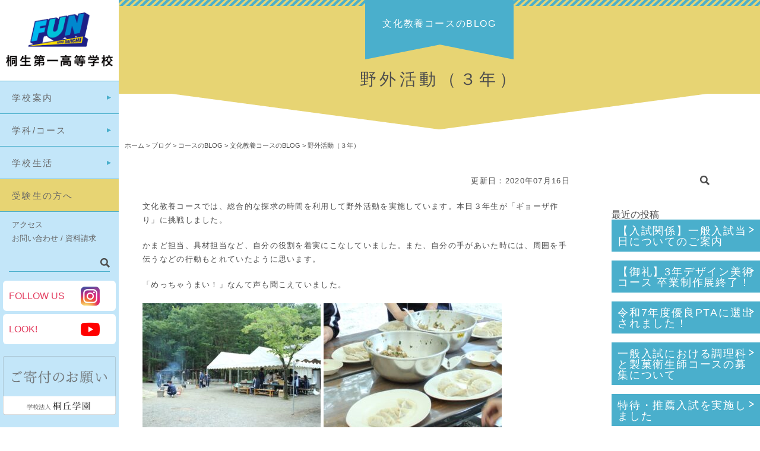

--- FILE ---
content_type: text/html; charset=UTF-8
request_url: https://www.kiriichi.ac.jp/blog/blog-course/blog-cultural/31003.htm
body_size: 11176
content:
<!DOCTYPE html>
<html>
<head>
<title>桐生第一高等学校</title>
<meta charset="utf-8">
<meta name="viewport" content="width=device-width, initial-scale=1.0, minimum-scale=1.0">
<link rel="shortcut icon" href="https://www.kiriichi.ac.jp/main/wp-content/themes/kiriichi2017/images/kiriichi.ico" />
<link rel="stylesheet" href="https://www.kiriichi.ac.jp/main/wp-content/themes/kiriichi2017/style.css">
<link rel="stylesheet" href="https://www.kiriichi.ac.jp/main/wp-content/themes/kiriichi2017/css/page.css">
<script src="https://ajax.googleapis.com/ajax/libs/jquery/1.11.2/jquery.min.js"></script>
<script src="https://www.kiriichi.ac.jp/main/wp-content/themes/kiriichi2017/scripts/jquery.bxslider.min.js"></script>
<script src="https://www.kiriichi.ac.jp/main/wp-content/themes/kiriichi2017/scripts/jquery.bxslider.setting.js"></script>
<script src="https://www.kiriichi.ac.jp/main/wp-content/themes/kiriichi2017/scripts/navigation.js"></script>

<meta name='robots' content='index, follow, max-image-preview:large, max-snippet:-1, max-video-preview:-1' />
	<style>img:is([sizes="auto" i], [sizes^="auto," i]) { contain-intrinsic-size: 3000px 1500px }</style>
	<script async type="application/javascript" src="https://www.kiriichi.ac.jp/main/wp-content/plugins/baqend/js/speed-kit-install.js"></script>
	<!-- This site is optimized with the Yoast SEO plugin v26.8 - https://yoast.com/product/yoast-seo-wordpress/ -->
	<link rel="canonical" href="https://www.kiriichi.ac.jp/blog/blog-course/blog-cultural/31003.htm" />
	<meta property="og:locale" content="ja_JP" />
	<meta property="og:type" content="article" />
	<meta property="og:title" content="野外活動（３年） - 桐生第一高等学校" />
	<meta property="og:description" content="文化教養コースでは、総合的な探求の時間を利用して野外活動を実施しています。本日３年生が「ギョーザ作り」に挑戦しました。 かまど担当、具材担当など、自分の役割を着実にこなしていました。また、自分の手があいた時には、周囲を手 [&hellip;]" />
	<meta property="og:url" content="https://www.kiriichi.ac.jp/blog/blog-course/blog-cultural/31003.htm" />
	<meta property="og:site_name" content="桐生第一高等学校" />
	<meta property="article:published_time" content="2020-07-16T06:24:53+00:00" />
	<meta name="author" content="文化教養コース" />
	<meta name="twitter:card" content="summary_large_image" />
	<script type="application/ld+json" class="yoast-schema-graph">{"@context":"https://schema.org","@graph":[{"@type":"Article","@id":"https://www.kiriichi.ac.jp/blog/blog-course/blog-cultural/31003.htm#article","isPartOf":{"@id":"https://www.kiriichi.ac.jp/blog/blog-course/blog-cultural/31003.htm"},"author":{"name":"文化教養コース","@id":"https://www.kiriichi.ac.jp/#/schema/person/c3a84fddb825c0cc0c9a6f9b67cdc976"},"headline":"野外活動（３年）","datePublished":"2020-07-16T06:24:53+00:00","mainEntityOfPage":{"@id":"https://www.kiriichi.ac.jp/blog/blog-course/blog-cultural/31003.htm"},"wordCount":0,"publisher":{"@id":"https://www.kiriichi.ac.jp/#organization"},"image":{"@id":"https://www.kiriichi.ac.jp/blog/blog-course/blog-cultural/31003.htm#primaryimage"},"thumbnailUrl":"","articleSection":["文化教養コースのBLOG"],"inLanguage":"ja"},{"@type":"WebPage","@id":"https://www.kiriichi.ac.jp/blog/blog-course/blog-cultural/31003.htm","url":"https://www.kiriichi.ac.jp/blog/blog-course/blog-cultural/31003.htm","name":"野外活動（３年） - 桐生第一高等学校","isPartOf":{"@id":"https://www.kiriichi.ac.jp/#website"},"primaryImageOfPage":{"@id":"https://www.kiriichi.ac.jp/blog/blog-course/blog-cultural/31003.htm#primaryimage"},"image":{"@id":"https://www.kiriichi.ac.jp/blog/blog-course/blog-cultural/31003.htm#primaryimage"},"thumbnailUrl":"","datePublished":"2020-07-16T06:24:53+00:00","breadcrumb":{"@id":"https://www.kiriichi.ac.jp/blog/blog-course/blog-cultural/31003.htm#breadcrumb"},"inLanguage":"ja","potentialAction":[{"@type":"ReadAction","target":["https://www.kiriichi.ac.jp/blog/blog-course/blog-cultural/31003.htm"]}]},{"@type":"ImageObject","inLanguage":"ja","@id":"https://www.kiriichi.ac.jp/blog/blog-course/blog-cultural/31003.htm#primaryimage","url":"","contentUrl":""},{"@type":"BreadcrumbList","@id":"https://www.kiriichi.ac.jp/blog/blog-course/blog-cultural/31003.htm#breadcrumb","itemListElement":[{"@type":"ListItem","position":1,"name":"ホーム","item":"https://www.kiriichi.ac.jp/"},{"@type":"ListItem","position":2,"name":"野外活動（３年）"}]},{"@type":"WebSite","@id":"https://www.kiriichi.ac.jp/#website","url":"https://www.kiriichi.ac.jp/","name":"桐生第一高等学校","description":"","publisher":{"@id":"https://www.kiriichi.ac.jp/#organization"},"potentialAction":[{"@type":"SearchAction","target":{"@type":"EntryPoint","urlTemplate":"https://www.kiriichi.ac.jp/?s={search_term_string}"},"query-input":{"@type":"PropertyValueSpecification","valueRequired":true,"valueName":"search_term_string"}}],"inLanguage":"ja"},{"@type":"Organization","@id":"https://www.kiriichi.ac.jp/#organization","name":"桐生第一高等学校","url":"https://www.kiriichi.ac.jp/","logo":{"@type":"ImageObject","inLanguage":"ja","@id":"https://www.kiriichi.ac.jp/#/schema/logo/image/","url":"https://www.kiriichi.ac.jp/main/wp-content/uploads/2023/05/title.png","contentUrl":"https://www.kiriichi.ac.jp/main/wp-content/uploads/2023/05/title.png","width":400,"height":200,"caption":"桐生第一高等学校"},"image":{"@id":"https://www.kiriichi.ac.jp/#/schema/logo/image/"}},{"@type":"Person","@id":"https://www.kiriichi.ac.jp/#/schema/person/c3a84fddb825c0cc0c9a6f9b67cdc976","name":"文化教養コース","image":{"@type":"ImageObject","inLanguage":"ja","@id":"https://www.kiriichi.ac.jp/#/schema/person/image/","url":"https://secure.gravatar.com/avatar/d0a6b4f790908141d086f06daa62f599dfe136750132af9983a9e65e74f5234a?s=96&d=mm&r=g","contentUrl":"https://secure.gravatar.com/avatar/d0a6b4f790908141d086f06daa62f599dfe136750132af9983a9e65e74f5234a?s=96&d=mm&r=g","caption":"文化教養コース"}}]}</script>
	<!-- / Yoast SEO plugin. -->


<script type="text/javascript">
/* <![CDATA[ */
window._wpemojiSettings = {"baseUrl":"https:\/\/s.w.org\/images\/core\/emoji\/16.0.1\/72x72\/","ext":".png","svgUrl":"https:\/\/s.w.org\/images\/core\/emoji\/16.0.1\/svg\/","svgExt":".svg","source":{"concatemoji":"https:\/\/www.kiriichi.ac.jp\/main\/wp-includes\/js\/wp-emoji-release.min.js?ver=6.8.3"}};
/*! This file is auto-generated */
!function(s,n){var o,i,e;function c(e){try{var t={supportTests:e,timestamp:(new Date).valueOf()};sessionStorage.setItem(o,JSON.stringify(t))}catch(e){}}function p(e,t,n){e.clearRect(0,0,e.canvas.width,e.canvas.height),e.fillText(t,0,0);var t=new Uint32Array(e.getImageData(0,0,e.canvas.width,e.canvas.height).data),a=(e.clearRect(0,0,e.canvas.width,e.canvas.height),e.fillText(n,0,0),new Uint32Array(e.getImageData(0,0,e.canvas.width,e.canvas.height).data));return t.every(function(e,t){return e===a[t]})}function u(e,t){e.clearRect(0,0,e.canvas.width,e.canvas.height),e.fillText(t,0,0);for(var n=e.getImageData(16,16,1,1),a=0;a<n.data.length;a++)if(0!==n.data[a])return!1;return!0}function f(e,t,n,a){switch(t){case"flag":return n(e,"\ud83c\udff3\ufe0f\u200d\u26a7\ufe0f","\ud83c\udff3\ufe0f\u200b\u26a7\ufe0f")?!1:!n(e,"\ud83c\udde8\ud83c\uddf6","\ud83c\udde8\u200b\ud83c\uddf6")&&!n(e,"\ud83c\udff4\udb40\udc67\udb40\udc62\udb40\udc65\udb40\udc6e\udb40\udc67\udb40\udc7f","\ud83c\udff4\u200b\udb40\udc67\u200b\udb40\udc62\u200b\udb40\udc65\u200b\udb40\udc6e\u200b\udb40\udc67\u200b\udb40\udc7f");case"emoji":return!a(e,"\ud83e\udedf")}return!1}function g(e,t,n,a){var r="undefined"!=typeof WorkerGlobalScope&&self instanceof WorkerGlobalScope?new OffscreenCanvas(300,150):s.createElement("canvas"),o=r.getContext("2d",{willReadFrequently:!0}),i=(o.textBaseline="top",o.font="600 32px Arial",{});return e.forEach(function(e){i[e]=t(o,e,n,a)}),i}function t(e){var t=s.createElement("script");t.src=e,t.defer=!0,s.head.appendChild(t)}"undefined"!=typeof Promise&&(o="wpEmojiSettingsSupports",i=["flag","emoji"],n.supports={everything:!0,everythingExceptFlag:!0},e=new Promise(function(e){s.addEventListener("DOMContentLoaded",e,{once:!0})}),new Promise(function(t){var n=function(){try{var e=JSON.parse(sessionStorage.getItem(o));if("object"==typeof e&&"number"==typeof e.timestamp&&(new Date).valueOf()<e.timestamp+604800&&"object"==typeof e.supportTests)return e.supportTests}catch(e){}return null}();if(!n){if("undefined"!=typeof Worker&&"undefined"!=typeof OffscreenCanvas&&"undefined"!=typeof URL&&URL.createObjectURL&&"undefined"!=typeof Blob)try{var e="postMessage("+g.toString()+"("+[JSON.stringify(i),f.toString(),p.toString(),u.toString()].join(",")+"));",a=new Blob([e],{type:"text/javascript"}),r=new Worker(URL.createObjectURL(a),{name:"wpTestEmojiSupports"});return void(r.onmessage=function(e){c(n=e.data),r.terminate(),t(n)})}catch(e){}c(n=g(i,f,p,u))}t(n)}).then(function(e){for(var t in e)n.supports[t]=e[t],n.supports.everything=n.supports.everything&&n.supports[t],"flag"!==t&&(n.supports.everythingExceptFlag=n.supports.everythingExceptFlag&&n.supports[t]);n.supports.everythingExceptFlag=n.supports.everythingExceptFlag&&!n.supports.flag,n.DOMReady=!1,n.readyCallback=function(){n.DOMReady=!0}}).then(function(){return e}).then(function(){var e;n.supports.everything||(n.readyCallback(),(e=n.source||{}).concatemoji?t(e.concatemoji):e.wpemoji&&e.twemoji&&(t(e.twemoji),t(e.wpemoji)))}))}((window,document),window._wpemojiSettings);
/* ]]> */
</script>
<style id='wp-emoji-styles-inline-css' type='text/css'>

	img.wp-smiley, img.emoji {
		display: inline !important;
		border: none !important;
		box-shadow: none !important;
		height: 1em !important;
		width: 1em !important;
		margin: 0 0.07em !important;
		vertical-align: -0.1em !important;
		background: none !important;
		padding: 0 !important;
	}
</style>
<link rel='stylesheet' id='wp-block-library-css' href='https://www.kiriichi.ac.jp/main/wp-includes/css/dist/block-library/style.min.css?ver=6.8.3' type='text/css' media='all' />
<style id='classic-theme-styles-inline-css' type='text/css'>
/*! This file is auto-generated */
.wp-block-button__link{color:#fff;background-color:#32373c;border-radius:9999px;box-shadow:none;text-decoration:none;padding:calc(.667em + 2px) calc(1.333em + 2px);font-size:1.125em}.wp-block-file__button{background:#32373c;color:#fff;text-decoration:none}
</style>
<style id='global-styles-inline-css' type='text/css'>
:root{--wp--preset--aspect-ratio--square: 1;--wp--preset--aspect-ratio--4-3: 4/3;--wp--preset--aspect-ratio--3-4: 3/4;--wp--preset--aspect-ratio--3-2: 3/2;--wp--preset--aspect-ratio--2-3: 2/3;--wp--preset--aspect-ratio--16-9: 16/9;--wp--preset--aspect-ratio--9-16: 9/16;--wp--preset--color--black: #000000;--wp--preset--color--cyan-bluish-gray: #abb8c3;--wp--preset--color--white: #ffffff;--wp--preset--color--pale-pink: #f78da7;--wp--preset--color--vivid-red: #cf2e2e;--wp--preset--color--luminous-vivid-orange: #ff6900;--wp--preset--color--luminous-vivid-amber: #fcb900;--wp--preset--color--light-green-cyan: #7bdcb5;--wp--preset--color--vivid-green-cyan: #00d084;--wp--preset--color--pale-cyan-blue: #8ed1fc;--wp--preset--color--vivid-cyan-blue: #0693e3;--wp--preset--color--vivid-purple: #9b51e0;--wp--preset--gradient--vivid-cyan-blue-to-vivid-purple: linear-gradient(135deg,rgba(6,147,227,1) 0%,rgb(155,81,224) 100%);--wp--preset--gradient--light-green-cyan-to-vivid-green-cyan: linear-gradient(135deg,rgb(122,220,180) 0%,rgb(0,208,130) 100%);--wp--preset--gradient--luminous-vivid-amber-to-luminous-vivid-orange: linear-gradient(135deg,rgba(252,185,0,1) 0%,rgba(255,105,0,1) 100%);--wp--preset--gradient--luminous-vivid-orange-to-vivid-red: linear-gradient(135deg,rgba(255,105,0,1) 0%,rgb(207,46,46) 100%);--wp--preset--gradient--very-light-gray-to-cyan-bluish-gray: linear-gradient(135deg,rgb(238,238,238) 0%,rgb(169,184,195) 100%);--wp--preset--gradient--cool-to-warm-spectrum: linear-gradient(135deg,rgb(74,234,220) 0%,rgb(151,120,209) 20%,rgb(207,42,186) 40%,rgb(238,44,130) 60%,rgb(251,105,98) 80%,rgb(254,248,76) 100%);--wp--preset--gradient--blush-light-purple: linear-gradient(135deg,rgb(255,206,236) 0%,rgb(152,150,240) 100%);--wp--preset--gradient--blush-bordeaux: linear-gradient(135deg,rgb(254,205,165) 0%,rgb(254,45,45) 50%,rgb(107,0,62) 100%);--wp--preset--gradient--luminous-dusk: linear-gradient(135deg,rgb(255,203,112) 0%,rgb(199,81,192) 50%,rgb(65,88,208) 100%);--wp--preset--gradient--pale-ocean: linear-gradient(135deg,rgb(255,245,203) 0%,rgb(182,227,212) 50%,rgb(51,167,181) 100%);--wp--preset--gradient--electric-grass: linear-gradient(135deg,rgb(202,248,128) 0%,rgb(113,206,126) 100%);--wp--preset--gradient--midnight: linear-gradient(135deg,rgb(2,3,129) 0%,rgb(40,116,252) 100%);--wp--preset--font-size--small: 13px;--wp--preset--font-size--medium: 20px;--wp--preset--font-size--large: 36px;--wp--preset--font-size--x-large: 42px;--wp--preset--spacing--20: 0.44rem;--wp--preset--spacing--30: 0.67rem;--wp--preset--spacing--40: 1rem;--wp--preset--spacing--50: 1.5rem;--wp--preset--spacing--60: 2.25rem;--wp--preset--spacing--70: 3.38rem;--wp--preset--spacing--80: 5.06rem;--wp--preset--shadow--natural: 6px 6px 9px rgba(0, 0, 0, 0.2);--wp--preset--shadow--deep: 12px 12px 50px rgba(0, 0, 0, 0.4);--wp--preset--shadow--sharp: 6px 6px 0px rgba(0, 0, 0, 0.2);--wp--preset--shadow--outlined: 6px 6px 0px -3px rgba(255, 255, 255, 1), 6px 6px rgba(0, 0, 0, 1);--wp--preset--shadow--crisp: 6px 6px 0px rgba(0, 0, 0, 1);}:where(.is-layout-flex){gap: 0.5em;}:where(.is-layout-grid){gap: 0.5em;}body .is-layout-flex{display: flex;}.is-layout-flex{flex-wrap: wrap;align-items: center;}.is-layout-flex > :is(*, div){margin: 0;}body .is-layout-grid{display: grid;}.is-layout-grid > :is(*, div){margin: 0;}:where(.wp-block-columns.is-layout-flex){gap: 2em;}:where(.wp-block-columns.is-layout-grid){gap: 2em;}:where(.wp-block-post-template.is-layout-flex){gap: 1.25em;}:where(.wp-block-post-template.is-layout-grid){gap: 1.25em;}.has-black-color{color: var(--wp--preset--color--black) !important;}.has-cyan-bluish-gray-color{color: var(--wp--preset--color--cyan-bluish-gray) !important;}.has-white-color{color: var(--wp--preset--color--white) !important;}.has-pale-pink-color{color: var(--wp--preset--color--pale-pink) !important;}.has-vivid-red-color{color: var(--wp--preset--color--vivid-red) !important;}.has-luminous-vivid-orange-color{color: var(--wp--preset--color--luminous-vivid-orange) !important;}.has-luminous-vivid-amber-color{color: var(--wp--preset--color--luminous-vivid-amber) !important;}.has-light-green-cyan-color{color: var(--wp--preset--color--light-green-cyan) !important;}.has-vivid-green-cyan-color{color: var(--wp--preset--color--vivid-green-cyan) !important;}.has-pale-cyan-blue-color{color: var(--wp--preset--color--pale-cyan-blue) !important;}.has-vivid-cyan-blue-color{color: var(--wp--preset--color--vivid-cyan-blue) !important;}.has-vivid-purple-color{color: var(--wp--preset--color--vivid-purple) !important;}.has-black-background-color{background-color: var(--wp--preset--color--black) !important;}.has-cyan-bluish-gray-background-color{background-color: var(--wp--preset--color--cyan-bluish-gray) !important;}.has-white-background-color{background-color: var(--wp--preset--color--white) !important;}.has-pale-pink-background-color{background-color: var(--wp--preset--color--pale-pink) !important;}.has-vivid-red-background-color{background-color: var(--wp--preset--color--vivid-red) !important;}.has-luminous-vivid-orange-background-color{background-color: var(--wp--preset--color--luminous-vivid-orange) !important;}.has-luminous-vivid-amber-background-color{background-color: var(--wp--preset--color--luminous-vivid-amber) !important;}.has-light-green-cyan-background-color{background-color: var(--wp--preset--color--light-green-cyan) !important;}.has-vivid-green-cyan-background-color{background-color: var(--wp--preset--color--vivid-green-cyan) !important;}.has-pale-cyan-blue-background-color{background-color: var(--wp--preset--color--pale-cyan-blue) !important;}.has-vivid-cyan-blue-background-color{background-color: var(--wp--preset--color--vivid-cyan-blue) !important;}.has-vivid-purple-background-color{background-color: var(--wp--preset--color--vivid-purple) !important;}.has-black-border-color{border-color: var(--wp--preset--color--black) !important;}.has-cyan-bluish-gray-border-color{border-color: var(--wp--preset--color--cyan-bluish-gray) !important;}.has-white-border-color{border-color: var(--wp--preset--color--white) !important;}.has-pale-pink-border-color{border-color: var(--wp--preset--color--pale-pink) !important;}.has-vivid-red-border-color{border-color: var(--wp--preset--color--vivid-red) !important;}.has-luminous-vivid-orange-border-color{border-color: var(--wp--preset--color--luminous-vivid-orange) !important;}.has-luminous-vivid-amber-border-color{border-color: var(--wp--preset--color--luminous-vivid-amber) !important;}.has-light-green-cyan-border-color{border-color: var(--wp--preset--color--light-green-cyan) !important;}.has-vivid-green-cyan-border-color{border-color: var(--wp--preset--color--vivid-green-cyan) !important;}.has-pale-cyan-blue-border-color{border-color: var(--wp--preset--color--pale-cyan-blue) !important;}.has-vivid-cyan-blue-border-color{border-color: var(--wp--preset--color--vivid-cyan-blue) !important;}.has-vivid-purple-border-color{border-color: var(--wp--preset--color--vivid-purple) !important;}.has-vivid-cyan-blue-to-vivid-purple-gradient-background{background: var(--wp--preset--gradient--vivid-cyan-blue-to-vivid-purple) !important;}.has-light-green-cyan-to-vivid-green-cyan-gradient-background{background: var(--wp--preset--gradient--light-green-cyan-to-vivid-green-cyan) !important;}.has-luminous-vivid-amber-to-luminous-vivid-orange-gradient-background{background: var(--wp--preset--gradient--luminous-vivid-amber-to-luminous-vivid-orange) !important;}.has-luminous-vivid-orange-to-vivid-red-gradient-background{background: var(--wp--preset--gradient--luminous-vivid-orange-to-vivid-red) !important;}.has-very-light-gray-to-cyan-bluish-gray-gradient-background{background: var(--wp--preset--gradient--very-light-gray-to-cyan-bluish-gray) !important;}.has-cool-to-warm-spectrum-gradient-background{background: var(--wp--preset--gradient--cool-to-warm-spectrum) !important;}.has-blush-light-purple-gradient-background{background: var(--wp--preset--gradient--blush-light-purple) !important;}.has-blush-bordeaux-gradient-background{background: var(--wp--preset--gradient--blush-bordeaux) !important;}.has-luminous-dusk-gradient-background{background: var(--wp--preset--gradient--luminous-dusk) !important;}.has-pale-ocean-gradient-background{background: var(--wp--preset--gradient--pale-ocean) !important;}.has-electric-grass-gradient-background{background: var(--wp--preset--gradient--electric-grass) !important;}.has-midnight-gradient-background{background: var(--wp--preset--gradient--midnight) !important;}.has-small-font-size{font-size: var(--wp--preset--font-size--small) !important;}.has-medium-font-size{font-size: var(--wp--preset--font-size--medium) !important;}.has-large-font-size{font-size: var(--wp--preset--font-size--large) !important;}.has-x-large-font-size{font-size: var(--wp--preset--font-size--x-large) !important;}
:where(.wp-block-post-template.is-layout-flex){gap: 1.25em;}:where(.wp-block-post-template.is-layout-grid){gap: 1.25em;}
:where(.wp-block-columns.is-layout-flex){gap: 2em;}:where(.wp-block-columns.is-layout-grid){gap: 2em;}
:root :where(.wp-block-pullquote){font-size: 1.5em;line-height: 1.6;}
</style>
<link rel='stylesheet' id='contact-form-7-css' href='https://www.kiriichi.ac.jp/main/wp-content/plugins/contact-form-7/includes/css/styles.css?ver=6.1.4' type='text/css' media='all' />
<link rel='stylesheet' id='fancybox-css' href='https://www.kiriichi.ac.jp/main/wp-content/plugins/easy-fancybox/fancybox/1.5.4/jquery.fancybox.min.css?ver=6.8.3' type='text/css' media='screen' />
<style id='fancybox-inline-css' type='text/css'>
#fancybox-outer{background:#ffffff}#fancybox-content{background:#ffffff;border-color:#ffffff;color:#000000;}#fancybox-title,#fancybox-title-float-main{color:#fff}
</style>
<!--n2css--><!--n2js--><script type="text/javascript" src="https://www.kiriichi.ac.jp/main/wp-includes/js/jquery/jquery.min.js?ver=3.7.1" id="jquery-core-js"></script>
<script type="text/javascript" src="https://www.kiriichi.ac.jp/main/wp-includes/js/jquery/jquery-migrate.min.js?ver=3.4.1" id="jquery-migrate-js"></script>
<link rel="https://api.w.org/" href="https://www.kiriichi.ac.jp/wp-json/" /><link rel="alternate" title="JSON" type="application/json" href="https://www.kiriichi.ac.jp/wp-json/wp/v2/posts/31003" /><link rel="EditURI" type="application/rsd+xml" title="RSD" href="https://www.kiriichi.ac.jp/main/xmlrpc.php?rsd" />
<link rel='shortlink' href='https://www.kiriichi.ac.jp/?p=31003' />
<link rel="alternate" title="oEmbed (JSON)" type="application/json+oembed" href="https://www.kiriichi.ac.jp/wp-json/oembed/1.0/embed?url=https%3A%2F%2Fwww.kiriichi.ac.jp%2Fblog%2Fblog-course%2Fblog-cultural%2F31003.htm" />
<link rel="alternate" title="oEmbed (XML)" type="text/xml+oembed" href="https://www.kiriichi.ac.jp/wp-json/oembed/1.0/embed?url=https%3A%2F%2Fwww.kiriichi.ac.jp%2Fblog%2Fblog-course%2Fblog-cultural%2F31003.htm&#038;format=xml" />
<style type="text/css">.recentcomments a{display:inline !important;padding:0 !important;margin:0 !important;}</style><!-- Google Tag Manager -->
<script>(function(w,d,s,l,i){w[l]=w[l]||[];w[l].push({'gtm.start':
new Date().getTime(),event:'gtm.js'});var f=d.getElementsByTagName(s)[0],
j=d.createElement(s),dl=l!='dataLayer'?'&l='+l:'';j.async=true;j.src=
'https://www.googletagmanager.com/gtm.js?id='+i+dl;f.parentNode.insertBefore(j,f);
})(window,document,'script','dataLayer','GTM-KZ8PM6G');</script>
<!-- End Google Tag Manager -->
<!-- Global site tag (gtag.js) - Google Analytics -->
<script async src="https://www.googletagmanager.com/gtag/js?id=UA-53478684-5"></script>
<script>
  window.dataLayer = window.dataLayer || [];
  function gtag(){dataLayer.push(arguments);}
  gtag('js', new Date());

  gtag('config', 'UA-53478684-5');
</script>

</head>

<body id="Top" class="%e9%87%8e%e5%a4%96%e6%b4%bb%e5%8b%95%ef%bc%88%ef%bc%93%e5%b9%b4%ef%bc%89">
<!-- Google Tag Manager (noscript) -->
<noscript><iframe src="https://www.googletagmanager.com/ns.html?id=GTM-KZ8PM6G"
height="0" width="0" style="display:none;visibility:hidden"></iframe></noscript>
<!-- End Google Tag Manager (noscript) -->

<!-- Container Start -->
<div id="Container">

<header>
		<div id="Title"><a href="https://www.kiriichi.ac.jp/"><img src="https://www.kiriichi.ac.jp/main/wp-content/themes/kiriichi2017/images/title.png" width="200" height="100" alt="学校法人 桐丘学園 桐生第一高等学校"/></a></div>
		<nav>
		<ul id="GlobalNavi">
			<li><a href="https://www.kiriichi.ac.jp/guidance/">学校案内</a>
				<ul class="ChildNavi">
					<li><a href="https://www.kiriichi.ac.jp/guidance/greeting/">学校長挨拶</a></li>
					<li><a href="https://www.kiriichi.ac.jp/guidance/history/">学校の沿革</a></li>
					<li><a href="https://www.kiriichi.ac.jp/guidance/school_administration/">学校運営</a></li>
					<li><a href="https://www.kiriichi.ac.jp/guidance/song-badge/">校歌・校章</a></li>
					<li><a href="https://www.kiriichi.ac.jp/admissions/institution-guide/">施設紹介</a></li>
				</ul>
			</li>
			<li><a href="https://www.kiriichi.ac.jp/course/">学科/コース</a>
				<ul class="ChildNavi">
					<li><a href="https://www.kiriichi.ac.jp/course/d-special-enrollment/">特別進学コース</a></li>
					<li><a href="https://www.kiriichi.ac.jp/course/d-college-sports/">進学スポーツコース</a></li>
					<li><a href="https://www.kiriichi.ac.jp/course/d-college/">進学コース</a></li>
					<li><a href="https://www.kiriichi.ac.jp/course/d-business/">情報ビジネスコース</a></li>
					<li><a href="https://www.kiriichi.ac.jp/course/d-manufacture/">ものつくりコース</a></li>
					<li><a href="https://www.kiriichi.ac.jp/course/d-design/">デザイン美術コース</a></li>
					<li><a href="https://www.kiriichi.ac.jp/course/d-education/">ファッションコース</a></li>
					<li><a href="https://www.kiriichi.ac.jp/course/d-welfare/">福祉コース</a></li>
					<li><a href="https://www.kiriichi.ac.jp/course/d-childcare/">こどもコース</a></li>
					<li><a href="https://www.kiriichi.ac.jp/course/d-bunkyo/">文化教養コース</a></li>
					<li><a href="https://www.kiriichi.ac.jp/course/d-confectionery-hygiene/">製菓衛生師コース</a></li>
					<li><a href="https://www.kiriichi.ac.jp/course/d-cooking/">調理科</a></li>
				</ul>
			</li>
			<li><a href="https://www.kiriichi.ac.jp/life/">学校生活</a>
				<ul class="ChildNavi">
					<li><a href="https://www.kiriichi.ac.jp/life/annual_events/">学校行事</a></li>
					<li><a href="https://www.kiriichi.ac.jp/life/club/">部活動</a></li>
					<li><a href="https://www.kiriichi.ac.jp/life/health/">保健室</a></li>
					<li><a href="https://www.kiriichi.ac.jp/life/library/">図書館</a></li>
					<li><a href="https://www.kiriichi.ac.jp/life/schoolbus/">スクールバス</a></li>
					<li><a href="https://www.kiriichi.ac.jp/admissions/path/course-situation/">進路情報</a></li>
					<li><a href="https://www.kiriichi.ac.jp/admissions/path/findwork/">就職内定情報</a></li>
					<!-- <li><a href="https://www.kiriichi.ac.jp/life/other/">様々な取り組み</a></li> -->
				</ul>
			</li>
			<li><a href="https://www.kiriichi.ac.jp/admissions/">受験生の方へ</a></li>
		</ul>
		<ul id="SubNavi">
			<li><a href="https://www.kiriichi.ac.jp/access/">アクセス</a></li>
			<li><a href="https://www.kiriichi.ac.jp/contact/">お問い合わせ / 資料請求</a></li>
		</ul>
	</nav>
	<div id="SearchBox">
		<form role="search" method="get" id="searchform" class="searchform" action="https://www.kiriichi.ac.jp/">
				<div>
					<label class="screen-reader-text" for="s">検索:</label>
					<input type="text" value="" name="s" id="s" />
					<input type="submit" id="searchsubmit" value="検索" />
				</div>
			</form>    </div>
	<div id="SnsBox" class="clear">
		<p>FOLLOW US</p>
		<p><a href="https://www.instagram.com/kiryu_daiichi_/?hl=ja" target="_blank"><img src="https://www.kiriichi.ac.jp/main/wp-content/themes/kiriichi2017/images/insta.png" width="32" height="32" alt="Instagram"></a></p>
	</div>
	<div id="SnsBox" class="clear">
		<p>LOOK!</p>
		<p><a href="https://www.youtube.com/channel/UC7t_SVApvWsKj6EULIZDomw" target="_blank"><img src="https://www.kiriichi.ac.jp/main/wp-content/themes/kiriichi2017/images/youtube.png" width="32" height="32" alt="Instagram"></a></p>
	</div>

<!--寄付バナー-->
<div style="margin:20px 5px;">
<a href="https://www.houjin.kiryu-u.ac.jp/donation/index.html" target="_blank"><img src="https://www.kiriichi.ac.jp/main/wp-content/themes/kiriichi2017/images/kifu-banner4.png" width="190" height="" alt="ご寄付のお願い"></a>
</div>
</header>
<!-- MainBox Start -->
<div id="MainBox">

<article class="Single">

		<div id="PageTitle">
		<div id="PageTitleParent">
			<p class="Single">文化教養コースのBLOG</p>
		</div>
		<h1>野外活動（３年）</h1>
	</div>
	<div id="Breadcrumb">
		<span property="itemListElement" typeof="ListItem"><a property="item" typeof="WebPage" title="Go to 桐生第一高等学校." href="https://www.kiriichi.ac.jp" class="home" ><span property="name">ホーム</span></a><meta property="position" content="1"></span> &gt; <span property="itemListElement" typeof="ListItem"><a property="item" typeof="WebPage" title="Go to the ブログ category archives." href="https://www.kiriichi.ac.jp/category/blog/" class="taxonomy category" ><span property="name">ブログ</span></a><meta property="position" content="2"></span> &gt; <span property="itemListElement" typeof="ListItem"><a property="item" typeof="WebPage" title="Go to the コースのBLOG category archives." href="https://www.kiriichi.ac.jp/category/blog/blog-course/" class="taxonomy category" ><span property="name">コースのBLOG</span></a><meta property="position" content="3"></span> &gt; <span property="itemListElement" typeof="ListItem"><a property="item" typeof="WebPage" title="Go to the 文化教養コースのBLOG category archives." href="https://www.kiriichi.ac.jp/category/blog/blog-course/blog-cultural/" class="taxonomy category" ><span property="name">文化教養コースのBLOG</span></a><meta property="position" content="4"></span> &gt; <span property="itemListElement" typeof="ListItem"><span property="name" class="post post-post current-item">野外活動（３年）</span><meta property="url" content="https://www.kiriichi.ac.jp/blog/blog-course/blog-cultural/31003.htm"><meta property="position" content="5"></span>	</div>
	
	<!-- BlogWrapper Start -->
	<div id="BlogWrapper" class="clear">

		<!-- Contents Start -->
		<div id="Contents" class="Blog">
			<p class="PostDate">更新日：2020年07月16日</p>
			<p>文化教養コースでは、総合的な探求の時間を利用して野外活動を実施しています。本日３年生が「ギョーザ作り」に挑戦しました。</p>
<p>かまど担当、具材担当など、自分の役割を着実にこなしていました。また、自分の手があいた時には、周囲を手伝うなどの行動もとれていたように思います。</p>
<p>「めっちゃうまい！」なんて声も聞こえていました。</p>
<p><img fetchpriority="high" decoding="async" class="alignnone size-medium wp-image-31006" src="https://www.kiriichi.ac.jp/main/wp-content/uploads/2020/07/IMG_2000-300x225.jpg" alt="" width="300" height="225" /> <img decoding="async" class="alignnone size-medium wp-image-31004" src="https://www.kiriichi.ac.jp/main/wp-content/uploads/2020/07/IMG_1913-300x225.jpg" alt="" width="300" height="225" /> <img decoding="async" class="alignnone size-medium wp-image-31005" src="https://www.kiriichi.ac.jp/main/wp-content/uploads/2020/07/IMG_1962-300x225.jpg" alt="" width="300" height="225" /></p>
					</div>
		<!-- Contents End -->
		<!-- Sidebar Start -->
		<aside>
	<div class="WidgetBox"><form role="search" method="get" id="searchform" class="searchform" action="https://www.kiriichi.ac.jp/">
				<div>
					<label class="screen-reader-text" for="s">検索:</label>
					<input type="text" value="" name="s" id="s" />
					<input type="submit" id="searchsubmit" value="検索" />
				</div>
			</form></div>
		<div class="WidgetBox">
		<h2>最近の投稿</h2>
		<ul>
											<li>
					<a href="https://www.kiriichi.ac.jp/news-examinee/53688.htm">【入試関係】一般入試当日についてのご案内</a>
									</li>
											<li>
					<a href="https://www.kiriichi.ac.jp/news/115238.htm">【御礼】3年デザイン美術コース 卒業制作展終了！</a>
									</li>
											<li>
					<a href="https://www.kiriichi.ac.jp/news/115268.htm">令和7年度優良PTAに選出されました！</a>
									</li>
											<li>
					<a href="https://www.kiriichi.ac.jp/news/115206.htm">一般入試における調理科と製菓衛生師コースの募集について</a>
									</li>
											<li>
					<a href="https://www.kiriichi.ac.jp/news/115193.htm">特待・推薦入試を実施しました</a>
									</li>
					</ul>

		</div><div class="WidgetBox"><h2>最近のコメント</h2><ul id="recentcomments"></ul></div>	<ul>
		<li><a href="https://www.kiriichi.ac.jp/category/blog-diary/">キリイチ日記</a></li>
		<li class="Course">
			<select onChange="top.location.href=value" name="Course">
				<option value="https://www.kiriichi.ac.jp/category/blog-course/">コースのBLOG</option>
				<option value="https://www.kiriichi.ac.jp/category/blog-tokushin/">特別進学コース</option>
				<option value="https://www.kiriichi.ac.jp/category/blog-sports/">進学スポーツコース</option>
				<option value="https://www.kiriichi.ac.jp/category/blog-college/">進学コース</option>
				<option value="https://www.kiriichi.ac.jp/category/blog-business/">情報ビジネスコース</option>
				<option value="https://www.kiriichi.ac.jp/category/blog-manufacture/">ものつくりコース</option>
				<option value="https://www.kiriichi.ac.jp/category/blog-design/">デザイン美術コース</option>
				<option value="https://www.kiriichi.ac.jp/category/blog-education/">ファッションコース</option>
				<option value="https://www.kiriichi.ac.jp/category/blog-welfare/">福祉コース</option>
				<option value="https://www.kiriichi.ac.jp/category/blog-childcare/">こどもコース</option>
				<option value="https://www.kiriichi.ac.jp/category/blog-cultural/">文化教養コース</option>
				<option value="https://www.kiriichi.ac.jp/category/blog-confectionery/">製菓衛生師コース</option>
				<option value="https://www.kiriichi.ac.jp/category/blog-cooking/">調理科</option>
			</select>
		</li>
		<li class="Club">
			<select onChange="top.location.href=value" name="Club">
				<option value="https://www.kiriichi.ac.jp/category/blog-club/">強化指定クラブのBLOG</option>
				<option value="https://www.kiriichi.ac.jp/category/blog-baseball/">硬式野球部</option>
				<option value="https://www.kiriichi.ac.jp/category/blog-soccer/">サッカー部</option>
				<option value="https://www.kiriichi.ac.jp/category/blog-judo/">柔道部</option>
				<option value="https://www.kiriichi.ac.jp/category/blog-athletics/">陸上競技部</option>
				<option value="https://www.kiriichi.ac.jp/category/blog-basketball/">バスケットボール部</option>
				<option value="https://www.kiriichi.ac.jp/category/blog-basketball3x3/">3×3バスケットボール部</option>
				<option value="https://www.kiriichi.ac.jp/category/blog-rugby/">ラグビー部</option>
			</select>
		</li>
		<li><a href="https://www.kiriichi.ac.jp/category/blog-sportsclub/">運動部のBLOG</a></li>
		<li><a href="https://www.kiriichi.ac.jp/category/blog-cultureclub/">文化部のBLOG</a></li>
		<li><a href="https://www.kiriichi.ac.jp/category/blog-specialclub/">特別部のBLOG</a></li>
		<li><a href="https://www.kiriichi.ac.jp/category/blog-library/">図書館のBLOG</a></li>
		<li><a href="https://www.kiriichi.ac.jp/category/blog-health/">保健室のBLOG</a></li>
		<li class="Monthly">
			<select onChange="top.location.href=value" name="Monthly">
				<option value="">これまでのBLOG</option>
					<option value='https://www.kiriichi.ac.jp/date/2026/01/'> 2026年1月 &nbsp;(7)</option>
	<option value='https://www.kiriichi.ac.jp/date/2025/12/'> 2025年12月 &nbsp;(8)</option>
	<option value='https://www.kiriichi.ac.jp/date/2025/11/'> 2025年11月 &nbsp;(9)</option>
	<option value='https://www.kiriichi.ac.jp/date/2025/10/'> 2025年10月 &nbsp;(6)</option>
	<option value='https://www.kiriichi.ac.jp/date/2025/09/'> 2025年9月 &nbsp;(4)</option>
	<option value='https://www.kiriichi.ac.jp/date/2025/08/'> 2025年8月 &nbsp;(5)</option>
	<option value='https://www.kiriichi.ac.jp/date/2025/07/'> 2025年7月 &nbsp;(4)</option>
	<option value='https://www.kiriichi.ac.jp/date/2025/06/'> 2025年6月 &nbsp;(3)</option>
	<option value='https://www.kiriichi.ac.jp/date/2025/05/'> 2025年5月 &nbsp;(5)</option>
	<option value='https://www.kiriichi.ac.jp/date/2025/04/'> 2025年4月 &nbsp;(4)</option>
	<option value='https://www.kiriichi.ac.jp/date/2025/03/'> 2025年3月 &nbsp;(4)</option>
	<option value='https://www.kiriichi.ac.jp/date/2025/01/'> 2025年1月 &nbsp;(1)</option>
	<option value='https://www.kiriichi.ac.jp/date/2024/12/'> 2024年12月 &nbsp;(3)</option>
	<option value='https://www.kiriichi.ac.jp/date/2024/11/'> 2024年11月 &nbsp;(10)</option>
	<option value='https://www.kiriichi.ac.jp/date/2024/10/'> 2024年10月 &nbsp;(7)</option>
	<option value='https://www.kiriichi.ac.jp/date/2024/09/'> 2024年9月 &nbsp;(5)</option>
	<option value='https://www.kiriichi.ac.jp/date/2024/08/'> 2024年8月 &nbsp;(6)</option>
	<option value='https://www.kiriichi.ac.jp/date/2024/07/'> 2024年7月 &nbsp;(11)</option>
	<option value='https://www.kiriichi.ac.jp/date/2024/06/'> 2024年6月 &nbsp;(6)</option>
	<option value='https://www.kiriichi.ac.jp/date/2024/05/'> 2024年5月 &nbsp;(2)</option>
	<option value='https://www.kiriichi.ac.jp/date/2024/04/'> 2024年4月 &nbsp;(4)</option>
	<option value='https://www.kiriichi.ac.jp/date/2024/03/'> 2024年3月 &nbsp;(7)</option>
	<option value='https://www.kiriichi.ac.jp/date/2024/02/'> 2024年2月 &nbsp;(6)</option>
	<option value='https://www.kiriichi.ac.jp/date/2024/01/'> 2024年1月 &nbsp;(6)</option>
	<option value='https://www.kiriichi.ac.jp/date/2023/12/'> 2023年12月 &nbsp;(8)</option>
	<option value='https://www.kiriichi.ac.jp/date/2023/11/'> 2023年11月 &nbsp;(9)</option>
	<option value='https://www.kiriichi.ac.jp/date/2023/10/'> 2023年10月 &nbsp;(7)</option>
	<option value='https://www.kiriichi.ac.jp/date/2023/09/'> 2023年9月 &nbsp;(4)</option>
	<option value='https://www.kiriichi.ac.jp/date/2023/08/'> 2023年8月 &nbsp;(5)</option>
	<option value='https://www.kiriichi.ac.jp/date/2023/07/'> 2023年7月 &nbsp;(10)</option>
	<option value='https://www.kiriichi.ac.jp/date/2023/06/'> 2023年6月 &nbsp;(4)</option>
	<option value='https://www.kiriichi.ac.jp/date/2023/05/'> 2023年5月 &nbsp;(7)</option>
	<option value='https://www.kiriichi.ac.jp/date/2023/04/'> 2023年4月 &nbsp;(5)</option>
	<option value='https://www.kiriichi.ac.jp/date/2023/03/'> 2023年3月 &nbsp;(3)</option>
	<option value='https://www.kiriichi.ac.jp/date/2023/02/'> 2023年2月 &nbsp;(14)</option>
	<option value='https://www.kiriichi.ac.jp/date/2023/01/'> 2023年1月 &nbsp;(6)</option>
	<option value='https://www.kiriichi.ac.jp/date/2022/12/'> 2022年12月 &nbsp;(6)</option>
	<option value='https://www.kiriichi.ac.jp/date/2022/11/'> 2022年11月 &nbsp;(10)</option>
	<option value='https://www.kiriichi.ac.jp/date/2022/10/'> 2022年10月 &nbsp;(15)</option>
	<option value='https://www.kiriichi.ac.jp/date/2022/09/'> 2022年9月 &nbsp;(15)</option>
	<option value='https://www.kiriichi.ac.jp/date/2022/08/'> 2022年8月 &nbsp;(7)</option>
	<option value='https://www.kiriichi.ac.jp/date/2022/07/'> 2022年7月 &nbsp;(13)</option>
	<option value='https://www.kiriichi.ac.jp/date/2022/06/'> 2022年6月 &nbsp;(6)</option>
	<option value='https://www.kiriichi.ac.jp/date/2022/05/'> 2022年5月 &nbsp;(10)</option>
	<option value='https://www.kiriichi.ac.jp/date/2022/04/'> 2022年4月 &nbsp;(10)</option>
	<option value='https://www.kiriichi.ac.jp/date/2022/03/'> 2022年3月 &nbsp;(13)</option>
	<option value='https://www.kiriichi.ac.jp/date/2022/02/'> 2022年2月 &nbsp;(2)</option>
	<option value='https://www.kiriichi.ac.jp/date/2022/01/'> 2022年1月 &nbsp;(13)</option>
	<option value='https://www.kiriichi.ac.jp/date/2021/12/'> 2021年12月 &nbsp;(13)</option>
	<option value='https://www.kiriichi.ac.jp/date/2021/11/'> 2021年11月 &nbsp;(11)</option>
	<option value='https://www.kiriichi.ac.jp/date/2021/10/'> 2021年10月 &nbsp;(4)</option>
	<option value='https://www.kiriichi.ac.jp/date/2021/09/'> 2021年9月 &nbsp;(9)</option>
	<option value='https://www.kiriichi.ac.jp/date/2021/08/'> 2021年8月 &nbsp;(17)</option>
	<option value='https://www.kiriichi.ac.jp/date/2021/07/'> 2021年7月 &nbsp;(15)</option>
	<option value='https://www.kiriichi.ac.jp/date/2021/06/'> 2021年6月 &nbsp;(9)</option>
	<option value='https://www.kiriichi.ac.jp/date/2021/05/'> 2021年5月 &nbsp;(17)</option>
	<option value='https://www.kiriichi.ac.jp/date/2021/04/'> 2021年4月 &nbsp;(15)</option>
	<option value='https://www.kiriichi.ac.jp/date/2021/03/'> 2021年3月 &nbsp;(28)</option>
	<option value='https://www.kiriichi.ac.jp/date/2021/02/'> 2021年2月 &nbsp;(26)</option>
	<option value='https://www.kiriichi.ac.jp/date/2021/01/'> 2021年1月 &nbsp;(15)</option>
	<option value='https://www.kiriichi.ac.jp/date/2020/12/'> 2020年12月 &nbsp;(22)</option>
	<option value='https://www.kiriichi.ac.jp/date/2020/11/'> 2020年11月 &nbsp;(22)</option>
	<option value='https://www.kiriichi.ac.jp/date/2020/10/'> 2020年10月 &nbsp;(16)</option>
	<option value='https://www.kiriichi.ac.jp/date/2020/09/'> 2020年9月 &nbsp;(50)</option>
	<option value='https://www.kiriichi.ac.jp/date/2020/08/'> 2020年8月 &nbsp;(22)</option>
	<option value='https://www.kiriichi.ac.jp/date/2020/07/'> 2020年7月 &nbsp;(30)</option>
	<option value='https://www.kiriichi.ac.jp/date/2020/06/'> 2020年6月 &nbsp;(22)</option>
	<option value='https://www.kiriichi.ac.jp/date/2020/05/'> 2020年5月 &nbsp;(32)</option>
	<option value='https://www.kiriichi.ac.jp/date/2020/04/'> 2020年4月 &nbsp;(25)</option>
	<option value='https://www.kiriichi.ac.jp/date/2020/03/'> 2020年3月 &nbsp;(16)</option>
	<option value='https://www.kiriichi.ac.jp/date/2020/02/'> 2020年2月 &nbsp;(5)</option>
	<option value='https://www.kiriichi.ac.jp/date/2020/01/'> 2020年1月 &nbsp;(14)</option>
	<option value='https://www.kiriichi.ac.jp/date/2019/12/'> 2019年12月 &nbsp;(17)</option>
	<option value='https://www.kiriichi.ac.jp/date/2019/11/'> 2019年11月 &nbsp;(24)</option>
	<option value='https://www.kiriichi.ac.jp/date/2019/10/'> 2019年10月 &nbsp;(30)</option>
	<option value='https://www.kiriichi.ac.jp/date/2019/09/'> 2019年9月 &nbsp;(22)</option>
	<option value='https://www.kiriichi.ac.jp/date/2019/08/'> 2019年8月 &nbsp;(15)</option>
	<option value='https://www.kiriichi.ac.jp/date/2019/07/'> 2019年7月 &nbsp;(33)</option>
	<option value='https://www.kiriichi.ac.jp/date/2019/06/'> 2019年6月 &nbsp;(44)</option>
	<option value='https://www.kiriichi.ac.jp/date/2019/05/'> 2019年5月 &nbsp;(54)</option>
	<option value='https://www.kiriichi.ac.jp/date/2019/04/'> 2019年4月 &nbsp;(44)</option>
	<option value='https://www.kiriichi.ac.jp/date/2019/03/'> 2019年3月 &nbsp;(33)</option>
	<option value='https://www.kiriichi.ac.jp/date/2019/02/'> 2019年2月 &nbsp;(38)</option>
	<option value='https://www.kiriichi.ac.jp/date/2019/01/'> 2019年1月 &nbsp;(15)</option>
	<option value='https://www.kiriichi.ac.jp/date/2018/12/'> 2018年12月 &nbsp;(34)</option>
	<option value='https://www.kiriichi.ac.jp/date/2018/11/'> 2018年11月 &nbsp;(29)</option>
	<option value='https://www.kiriichi.ac.jp/date/2018/10/'> 2018年10月 &nbsp;(42)</option>
	<option value='https://www.kiriichi.ac.jp/date/2018/09/'> 2018年9月 &nbsp;(34)</option>
	<option value='https://www.kiriichi.ac.jp/date/2018/08/'> 2018年8月 &nbsp;(22)</option>
	<option value='https://www.kiriichi.ac.jp/date/2018/07/'> 2018年7月 &nbsp;(33)</option>
	<option value='https://www.kiriichi.ac.jp/date/2018/06/'> 2018年6月 &nbsp;(50)</option>
	<option value='https://www.kiriichi.ac.jp/date/2018/05/'> 2018年5月 &nbsp;(52)</option>
	<option value='https://www.kiriichi.ac.jp/date/2018/04/'> 2018年4月 &nbsp;(51)</option>
	<option value='https://www.kiriichi.ac.jp/date/2018/03/'> 2018年3月 &nbsp;(18)</option>
	<option value='https://www.kiriichi.ac.jp/date/2018/02/'> 2018年2月 &nbsp;(12)</option>
	<option value='https://www.kiriichi.ac.jp/date/2018/01/'> 2018年1月 &nbsp;(25)</option>
	<option value='https://www.kiriichi.ac.jp/date/2017/12/'> 2017年12月 &nbsp;(20)</option>
	<option value='https://www.kiriichi.ac.jp/date/2017/11/'> 2017年11月 &nbsp;(32)</option>
	<option value='https://www.kiriichi.ac.jp/date/2017/10/'> 2017年10月 &nbsp;(53)</option>
	<option value='https://www.kiriichi.ac.jp/date/2017/09/'> 2017年9月 &nbsp;(48)</option>
	<option value='https://www.kiriichi.ac.jp/date/2017/08/'> 2017年8月 &nbsp;(18)</option>
	<option value='https://www.kiriichi.ac.jp/date/2017/07/'> 2017年7月 &nbsp;(36)</option>
	<option value='https://www.kiriichi.ac.jp/date/2017/06/'> 2017年6月 &nbsp;(53)</option>
	<option value='https://www.kiriichi.ac.jp/date/2017/05/'> 2017年5月 &nbsp;(39)</option>
	<option value='https://www.kiriichi.ac.jp/date/2017/04/'> 2017年4月 &nbsp;(50)</option>
	<option value='https://www.kiriichi.ac.jp/date/2017/03/'> 2017年3月 &nbsp;(12)</option>
	<option value='https://www.kiriichi.ac.jp/date/2017/02/'> 2017年2月 &nbsp;(14)</option>
	<option value='https://www.kiriichi.ac.jp/date/2017/01/'> 2017年1月 &nbsp;(9)</option>
	<option value='https://www.kiriichi.ac.jp/date/2016/12/'> 2016年12月 &nbsp;(13)</option>
	<option value='https://www.kiriichi.ac.jp/date/2016/11/'> 2016年11月 &nbsp;(14)</option>
	<option value='https://www.kiriichi.ac.jp/date/2016/10/'> 2016年10月 &nbsp;(14)</option>
	<option value='https://www.kiriichi.ac.jp/date/2016/09/'> 2016年9月 &nbsp;(8)</option>
	<option value='https://www.kiriichi.ac.jp/date/2016/08/'> 2016年8月 &nbsp;(7)</option>
	<option value='https://www.kiriichi.ac.jp/date/2016/07/'> 2016年7月 &nbsp;(9)</option>
	<option value='https://www.kiriichi.ac.jp/date/2016/06/'> 2016年6月 &nbsp;(25)</option>
	<option value='https://www.kiriichi.ac.jp/date/2016/05/'> 2016年5月 &nbsp;(16)</option>
	<option value='https://www.kiriichi.ac.jp/date/2016/04/'> 2016年4月 &nbsp;(10)</option>
	<option value='https://www.kiriichi.ac.jp/date/2016/03/'> 2016年3月 &nbsp;(11)</option>
	<option value='https://www.kiriichi.ac.jp/date/2016/02/'> 2016年2月 &nbsp;(17)</option>
	<option value='https://www.kiriichi.ac.jp/date/2016/01/'> 2016年1月 &nbsp;(7)</option>
	<option value='https://www.kiriichi.ac.jp/date/2015/12/'> 2015年12月 &nbsp;(8)</option>
	<option value='https://www.kiriichi.ac.jp/date/2015/11/'> 2015年11月 &nbsp;(15)</option>
	<option value='https://www.kiriichi.ac.jp/date/2015/10/'> 2015年10月 &nbsp;(9)</option>
	<option value='https://www.kiriichi.ac.jp/date/2015/09/'> 2015年9月 &nbsp;(18)</option>
	<option value='https://www.kiriichi.ac.jp/date/2015/08/'> 2015年8月 &nbsp;(8)</option>
	<option value='https://www.kiriichi.ac.jp/date/2015/07/'> 2015年7月 &nbsp;(5)</option>
	<option value='https://www.kiriichi.ac.jp/date/2015/06/'> 2015年6月 &nbsp;(16)</option>
	<option value='https://www.kiriichi.ac.jp/date/2015/05/'> 2015年5月 &nbsp;(17)</option>
	<option value='https://www.kiriichi.ac.jp/date/2015/04/'> 2015年4月 &nbsp;(10)</option>
	<option value='https://www.kiriichi.ac.jp/date/2015/03/'> 2015年3月 &nbsp;(8)</option>
	<option value='https://www.kiriichi.ac.jp/date/2015/02/'> 2015年2月 &nbsp;(8)</option>
	<option value='https://www.kiriichi.ac.jp/date/2015/01/'> 2015年1月 &nbsp;(4)</option>
	<option value='https://www.kiriichi.ac.jp/date/2014/12/'> 2014年12月 &nbsp;(7)</option>
	<option value='https://www.kiriichi.ac.jp/date/2014/11/'> 2014年11月 &nbsp;(3)</option>
	<option value='https://www.kiriichi.ac.jp/date/2014/10/'> 2014年10月 &nbsp;(7)</option>
	<option value='https://www.kiriichi.ac.jp/date/2014/09/'> 2014年9月 &nbsp;(2)</option>
	<option value='https://www.kiriichi.ac.jp/date/2014/08/'> 2014年8月 &nbsp;(2)</option>
	<option value='https://www.kiriichi.ac.jp/date/2014/07/'> 2014年7月 &nbsp;(5)</option>
	<option value='https://www.kiriichi.ac.jp/date/2014/06/'> 2014年6月 &nbsp;(4)</option>
	<option value='https://www.kiriichi.ac.jp/date/2014/05/'> 2014年5月 &nbsp;(3)</option>
	<option value='https://www.kiriichi.ac.jp/date/2014/04/'> 2014年4月 &nbsp;(1)</option>
			</select>
		</li>
	</ul>
</aside>		<!-- Sidebar End -->
		
	</div>
	<!-- BlogWrapper End -->

</article>


</div>
<!-- MainBox End -->

<footer>
	<ul id="FooterMenu">
		<li><a href="https://www.kiriichi.ac.jp/privacy/">プライバシーポリシー</a></li>
		<li><a href="https://www.kiriichi.ac.jp/link/">リンク</a></li>
		<li><a href="https://www.kiriichi.ac.jp/site-map/">サイトマップ</a></li>
	</ul>
	<address>
		<h2><span>学校法人 桐丘学園</span>桐生第一高等学校</h2>
		<p>〒376-0043 群馬県桐生市小曽根町1-5　TEL.0277-22-8131　FAX.0277-22-4515</p>
	</address>
	<div id="Group">
		<h2><img src="https://www.kiriichi.ac.jp/main/wp-content/themes/kiriichi2017/images/group.png" width="301" height="40" alt="学園案内"/></h2>
		<ul>
			<li><a href="http://www.houjin.kiryu-u.ac.jp/" target="_blank">桐丘学園</a></li>
			<li><a href="http://www.kinder.kiryu-u.ac.jp/" target="_blank">桐生大学附属幼稚園</a></li>
			<li><a href="http://jhs.kiryu-u.ac.jp/" target="_blank">桐生大学附属中学校</a></li>
			<li><a href="http://www.kiryu-u.ac.jp/" target="_blank">桐生大学/桐生大学短期大学部</a></li>
		</ul>
	</div>
	<p id="Copyright">Copyright (c) KIRYU DAIICHI HIGH SCHOOL All rights reserved.</p>

</footer>

</div>
<!-- Container End -->

<div id="PageTop"><a href="#Top"><img src="https://www.kiriichi.ac.jp/main/wp-content/themes/kiriichi2017/images/return.png" width="40" height="40" alt="ページの先頭へ移動"></a></div>

<script type="speculationrules">
{"prefetch":[{"source":"document","where":{"and":[{"href_matches":"\/*"},{"not":{"href_matches":["\/main\/wp-*.php","\/main\/wp-admin\/*","\/main\/wp-content\/uploads\/*","\/main\/wp-content\/*","\/main\/wp-content\/plugins\/*","\/main\/wp-content\/themes\/kiriichi2017\/*","\/*\\?(.+)"]}},{"not":{"selector_matches":"a[rel~=\"nofollow\"]"}},{"not":{"selector_matches":".no-prefetch, .no-prefetch a"}}]},"eagerness":"conservative"}]}
</script>
<script type="text/javascript" src="https://www.kiriichi.ac.jp/main/wp-includes/js/dist/hooks.min.js?ver=4d63a3d491d11ffd8ac6" id="wp-hooks-js"></script>
<script type="text/javascript" src="https://www.kiriichi.ac.jp/main/wp-includes/js/dist/i18n.min.js?ver=5e580eb46a90c2b997e6" id="wp-i18n-js"></script>
<script type="text/javascript" id="wp-i18n-js-after">
/* <![CDATA[ */
wp.i18n.setLocaleData( { 'text direction\u0004ltr': [ 'ltr' ] } );
/* ]]> */
</script>
<script type="text/javascript" src="https://www.kiriichi.ac.jp/main/wp-content/plugins/contact-form-7/includes/swv/js/index.js?ver=6.1.4" id="swv-js"></script>
<script type="text/javascript" id="contact-form-7-js-translations">
/* <![CDATA[ */
( function( domain, translations ) {
	var localeData = translations.locale_data[ domain ] || translations.locale_data.messages;
	localeData[""].domain = domain;
	wp.i18n.setLocaleData( localeData, domain );
} )( "contact-form-7", {"translation-revision-date":"2025-09-30 07:44:19+0000","generator":"GlotPress\/4.0.1","domain":"messages","locale_data":{"messages":{"":{"domain":"messages","plural-forms":"nplurals=1; plural=0;","lang":"ja_JP"},"This contact form is placed in the wrong place.":["\u3053\u306e\u30b3\u30f3\u30bf\u30af\u30c8\u30d5\u30a9\u30fc\u30e0\u306f\u9593\u9055\u3063\u305f\u4f4d\u7f6e\u306b\u7f6e\u304b\u308c\u3066\u3044\u307e\u3059\u3002"],"Error:":["\u30a8\u30e9\u30fc:"]}},"comment":{"reference":"includes\/js\/index.js"}} );
/* ]]> */
</script>
<script type="text/javascript" id="contact-form-7-js-before">
/* <![CDATA[ */
var wpcf7 = {
    "api": {
        "root": "https:\/\/www.kiriichi.ac.jp\/wp-json\/",
        "namespace": "contact-form-7\/v1"
    }
};
/* ]]> */
</script>
<script type="text/javascript" src="https://www.kiriichi.ac.jp/main/wp-content/plugins/contact-form-7/includes/js/index.js?ver=6.1.4" id="contact-form-7-js"></script>
<script type="text/javascript" src="https://www.kiriichi.ac.jp/main/wp-content/plugins/easy-fancybox/vendor/purify.min.js?ver=6.8.3" id="fancybox-purify-js"></script>
<script type="text/javascript" id="jquery-fancybox-js-extra">
/* <![CDATA[ */
var efb_i18n = {"close":"Close","next":"Next","prev":"Previous","startSlideshow":"Start slideshow","toggleSize":"Toggle size"};
/* ]]> */
</script>
<script type="text/javascript" src="https://www.kiriichi.ac.jp/main/wp-content/plugins/easy-fancybox/fancybox/1.5.4/jquery.fancybox.min.js?ver=6.8.3" id="jquery-fancybox-js"></script>
<script type="text/javascript" id="jquery-fancybox-js-after">
/* <![CDATA[ */
var fb_timeout, fb_opts={'autoScale':true,'showCloseButton':true,'width':560,'height':340,'margin':20,'pixelRatio':'false','padding':10,'centerOnScroll':false,'enableEscapeButton':true,'speedIn':300,'speedOut':300,'overlayShow':true,'hideOnOverlayClick':true,'overlayColor':'#000','overlayOpacity':0.6,'minViewportWidth':320,'minVpHeight':320,'disableCoreLightbox':'true','enableBlockControls':'true','fancybox_openBlockControls':'true' };
if(typeof easy_fancybox_handler==='undefined'){
var easy_fancybox_handler=function(){
jQuery([".nolightbox","a.wp-block-file__button","a.pin-it-button","a[href*='pinterest.com\/pin\/create']","a[href*='facebook.com\/share']","a[href*='twitter.com\/share']"].join(',')).addClass('nofancybox');
jQuery('a.fancybox-close').on('click',function(e){e.preventDefault();jQuery.fancybox.close()});
/* IMG */
						var unlinkedImageBlocks=jQuery(".wp-block-image > img:not(.nofancybox,figure.nofancybox>img)");
						unlinkedImageBlocks.wrap(function() {
							var href = jQuery( this ).attr( "src" );
							return "<a href='" + href + "'></a>";
						});
var fb_IMG_select=jQuery('a[href*=".jpg" i]:not(.nofancybox,li.nofancybox>a,figure.nofancybox>a),area[href*=".jpg" i]:not(.nofancybox),a[href*=".png" i]:not(.nofancybox,li.nofancybox>a,figure.nofancybox>a),area[href*=".png" i]:not(.nofancybox),a[href*=".webp" i]:not(.nofancybox,li.nofancybox>a,figure.nofancybox>a),area[href*=".webp" i]:not(.nofancybox),a[href*=".jpeg" i]:not(.nofancybox,li.nofancybox>a,figure.nofancybox>a),area[href*=".jpeg" i]:not(.nofancybox)');
fb_IMG_select.addClass('fancybox image');
var fb_IMG_sections=jQuery('.gallery,.wp-block-gallery,.tiled-gallery,.wp-block-jetpack-tiled-gallery,.ngg-galleryoverview,.ngg-imagebrowser,.nextgen_pro_blog_gallery,.nextgen_pro_film,.nextgen_pro_horizontal_filmstrip,.ngg-pro-masonry-wrapper,.ngg-pro-mosaic-container,.nextgen_pro_sidescroll,.nextgen_pro_slideshow,.nextgen_pro_thumbnail_grid,.tiled-gallery');
fb_IMG_sections.each(function(){jQuery(this).find(fb_IMG_select).attr('rel','gallery-'+fb_IMG_sections.index(this));});
jQuery('a.fancybox,area.fancybox,.fancybox>a').each(function(){jQuery(this).fancybox(jQuery.extend(true,{},fb_opts,{'transition':'elastic','transitionIn':'elastic','transitionOut':'elastic','opacity':false,'hideOnContentClick':false,'titleShow':true,'titlePosition':'over','titleFromAlt':true,'showNavArrows':true,'enableKeyboardNav':true,'cyclic':false,'mouseWheel':'true','changeSpeed':250,'changeFade':300}))});
};};
jQuery(easy_fancybox_handler);jQuery(document).on('post-load',easy_fancybox_handler);
/* ]]> */
</script>
<script type="text/javascript" src="https://www.kiriichi.ac.jp/main/wp-content/plugins/easy-fancybox/vendor/jquery.easing.min.js?ver=1.4.1" id="jquery-easing-js"></script>
<script type="text/javascript" src="https://www.kiriichi.ac.jp/main/wp-content/plugins/easy-fancybox/vendor/jquery.mousewheel.min.js?ver=3.1.13" id="jquery-mousewheel-js"></script>
</body>
</html>